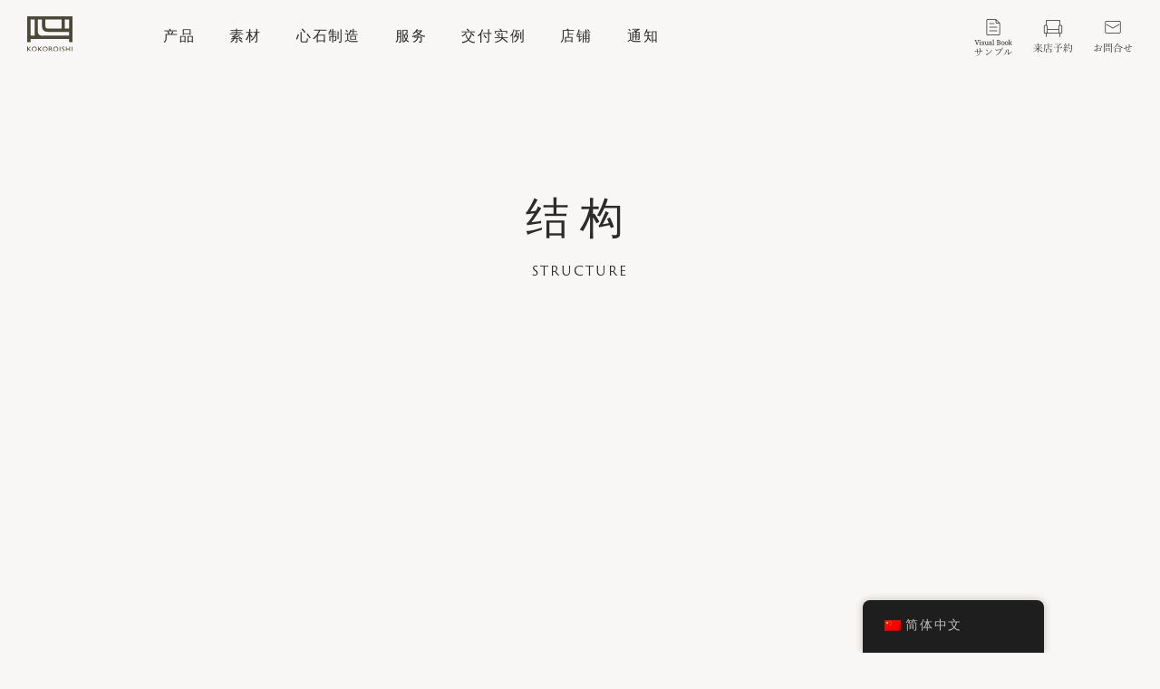

--- FILE ---
content_type: text/html; charset=UTF-8
request_url: https://www.sofa-kokoroishi.jp/zh/material_structure
body_size: 10146
content:
<!doctype html>
<html lang="ja"><head>
    <!-- Google tag (gtag.js) -->
    <script async src="https://www.googletagmanager.com/gtag/js?id=G-YWV0Q1KQ8L"></script>
    <script>
        window.dataLayer = window.dataLayer || [];
        function gtag(){dataLayer.push(arguments);}
        gtag('js', new Date());
        gtag('config', 'G-YWV0Q1KQ8L');
        gtag('config', 'AW-869991170');
    </script>
        	<meta charset="utf-8">
	<meta http-equiv="X-UA-Compatible" content="IE=edge">
	<meta name="description" content="">
	<meta name="viewport" content="width=device-width, initial-scale=1, shrink-to-fit=no">
    <meta name="facebook-domain-verification" content="nxrmwl5izxpl5vxvib852e184p5vhh" />

    <link rel="shortcut icon" href="https://www.sofa-kokoroishi.jp/wp-content/themes/welcart_default-child/_assets/images/favicon.ico">
	<link rel="stylesheet" href="https://www.sofa-kokoroishi.jp/wp-content/themes/welcart_default-child/_assets/css/base.css?ver=202601161218">
	<link rel="stylesheet" href="https://use.typekit.net/epw1pxa.css?ver=202601161218">
	<link rel="stylesheet" type="text/css" href="https://cdn.jsdelivr.net/npm/slick-carousel@1.8.1/slick/slick.css">
	<link rel="stylesheet" type="text/css" href="https://cdnjs.cloudflare.com/ajax/libs/slick-carousel/1.9.0/slick-theme.css">
	<link rel="stylesheet" type="text/css" href="https://www.sofa-kokoroishi.jp/wp-content/themes/welcart_default-child/_assets/css/style.css??ver=202601161218">
       <link rel="stylesheet" href="//code.jquery.com/ui/1.12.1/themes/smoothness/jquery-ui.css">
      <title>構造 | KOKOROISHI(心石工芸)｜革ソファ・国産オーダーソファ</title>

		<!-- All in One SEO 4.7.0 - aioseo.com -->
		<meta name="robots" content="max-image-preview:large" />
		<meta name="google-site-verification" content="s_LB75eQb2cmrkxAcfk79bHBEy1DyKllhLv7m1T9r7o" />
		<link rel="canonical" href="https://www.sofa-kokoroishi.jp/zh/material_structure" />
		<meta name="generator" content="All in One SEO (AIOSEO) 4.7.0" />
		<meta property="og:locale" content="zh_CN" />
		<meta property="og:site_name" content="KOKOROISHI(心石工芸)｜革ソファ・国産オーダーソファ |" />
		<meta property="og:type" content="article" />
		<meta property="og:title" content="構造 | KOKOROISHI(心石工芸)｜革ソファ・国産オーダーソファ" />
		<meta property="og:url" content="https://www.sofa-kokoroishi.jp/zh/material_structure" />
		<meta property="article:published_time" content="2023-05-29T07:38:59+00:00" />
		<meta property="article:modified_time" content="2023-06-25T16:21:59+00:00" />
		<meta name="twitter:card" content="summary_large_image" />
		<meta name="twitter:title" content="構造 | KOKOROISHI(心石工芸)｜革ソファ・国産オーダーソファ" />
		<script type="application/ld+json" class="aioseo-schema">{
    "@context": "https:\/\/schema.org",
    "@graph": [
        {
            "@type": "BreadcrumbList",
            "@id": "https:\/\/www.sofa-kokoroishi.jp\/zh\/material_structure#breadcrumblist",
            "itemListElement": [
                {
                    "@type": "ListItem",
                    "@id": "https:\/\/www.sofa-kokoroishi.jp\/zh\/#listItem",
                    "position": 1,
                    "name": "\u5bb6",
                    "item": "https:\/\/www.sofa-kokoroishi.jp\/zh\/",
                    "nextItem": "https:\/\/www.sofa-kokoroishi.jp\/zh\/material_structure#listItem"
                },
                {
                    "@type": "ListItem",
                    "@id": "https:\/\/www.sofa-kokoroishi.jp\/zh\/material_structure#listItem",
                    "position": 2,
                    "name": "\u7ed3\u6784",
                    "previousItem": "https:\/\/www.sofa-kokoroishi.jp\/zh\/#listItem"
                }
            ]
        },
        {
            "@type": "Organization",
            "@id": "https:\/\/www.sofa-kokoroishi.jp\/zh\/#organization",
            "name": "\u9769\u5f35\u308a\u30bd\u30d5\u30a1\u5c02\u9580\u306eKOKOROISHI\uff08\u5fc3\u77f3\u5de5\u82b8\uff09",
            "url": "https:\/\/www.sofa-kokoroishi.jp\/zh\/"
        },
        {
            "@type": "WebPage",
            "@id": "https:\/\/www.sofa-kokoroishi.jp\/zh\/material_structure#webpage",
            "url": "https:\/\/www.sofa-kokoroishi.jp\/zh\/material_structure",
            "name": "\u69cb\u9020 | KOKOROISHI(\u5fc3\u77f3\u5de5\u82b8)\uff5c\u9769\u30bd\u30d5\u30a1\u30fb\u56fd\u7523\u30aa\u30fc\u30c0\u30fc\u30bd\u30d5\u30a1",
            "inLanguage": "zh-CN",
            "isPartOf": {
                "@id": "https:\/\/www.sofa-kokoroishi.jp\/zh\/#website"
            },
            "breadcrumb": {
                "@id": "https:\/\/www.sofa-kokoroishi.jp\/zh\/material_structure#breadcrumblist"
            },
            "datePublished": "2023-05-29T16:38:59+09:00",
            "dateModified": "2023-06-26T01:21:59+09:00"
        },
        {
            "@type": "WebSite",
            "@id": "https:\/\/www.sofa-kokoroishi.jp\/zh\/#website",
            "url": "https:\/\/www.sofa-kokoroishi.jp\/zh\/",
            "name": "\u9769\u5f35\u308a\u30bd\u30d5\u30a1\u5c02\u9580\u306eKOKOROISHI\uff08\u5fc3\u77f3\u5de5\u82b8\uff09",
            "inLanguage": "zh-CN",
            "publisher": {
                "@id": "https:\/\/www.sofa-kokoroishi.jp\/zh\/#organization"
            }
        }
    ]
}</script>
		<!-- All in One SEO -->

		<!-- This site uses the Google Analytics by MonsterInsights plugin v8.20.1 - Using Analytics tracking - https://www.monsterinsights.com/ -->
		<!-- Note: MonsterInsights is not currently configured on this site. The site owner needs to authenticate with Google Analytics in the MonsterInsights settings panel. -->
					<!-- No tracking code set -->
				<!-- / Google Analytics by MonsterInsights -->
		<link rel='stylesheet' id='wp-block-library-css'  href='https://www.sofa-kokoroishi.jp/wp-includes/css/dist/block-library/style.min.css?ver=4c0a9c00ac34c384adc643385540c6da' type='text/css' media='all' />
<link rel='stylesheet' id='trp-floater-language-switcher-style-css'  href='https://www.sofa-kokoroishi.jp/wp-content/plugins/translatepress-multilingual/assets/css/trp-floater-language-switcher.css?ver=2.6.9' type='text/css' media='all' />
<link rel='stylesheet' id='trp-language-switcher-style-css'  href='https://www.sofa-kokoroishi.jp/wp-content/plugins/translatepress-multilingual/assets/css/trp-language-switcher.css?ver=2.6.9' type='text/css' media='all' />
<link rel='stylesheet' id='usces_default_css-css'  href='https://www.sofa-kokoroishi.jp/wp-content/plugins/usc-e-shop/css/usces_default.css?ver=2.2.4.2105311' type='text/css' media='all' />
<link rel='stylesheet' id='dashicons-css'  href='https://www.sofa-kokoroishi.jp/wp-includes/css/dashicons.min.css?ver=4c0a9c00ac34c384adc643385540c6da' type='text/css' media='all' />
<link rel='stylesheet' id='usces_cart_css-css'  href='https://www.sofa-kokoroishi.jp/wp-content/plugins/usc-e-shop/css/usces_cart.css?ver=2.2.4.2105311' type='text/css' media='all' />
<link rel='stylesheet' id='theme_cart_css-css'  href='https://www.sofa-kokoroishi.jp/wp-content/themes/welcart_default-child/usces_cart.css?ver=2.2.4.2105311' type='text/css' media='all' />
<script type='text/javascript' src='https://www.sofa-kokoroishi.jp/wp-includes/js/jquery/jquery.min.js?ver=3.5.1' id='jquery-core-js'></script>
<script type='text/javascript' src='https://www.sofa-kokoroishi.jp/wp-includes/js/jquery/jquery-migrate.min.js?ver=3.3.2' id='jquery-migrate-js'></script>
                <script>
                    var ajaxUrl = 'https://www.sofa-kokoroishi.jp/wp-admin/admin-ajax.php';
                </script>
        <link rel="alternate" hreflang="ja" href="https://www.sofa-kokoroishi.jp/material_structure/"/>
<link rel="alternate" hreflang="en-US" href="https://www.sofa-kokoroishi.jp/en/material_structure/"/>
<link rel="alternate" hreflang="zh-CN" href="https://www.sofa-kokoroishi.jp/zh/material_structure"/>
<link rel="alternate" hreflang="en" href="https://www.sofa-kokoroishi.jp/en/material_structure/"/>
<link rel="alternate" hreflang="zh" href="https://www.sofa-kokoroishi.jp/zh/material_structure"/>

<!-- Meta Pixel Code -->
<script type='text/javascript'>
!function(f,b,e,v,n,t,s){if(f.fbq)return;n=f.fbq=function(){n.callMethod?
n.callMethod.apply(n,arguments):n.queue.push(arguments)};if(!f._fbq)f._fbq=n;
n.push=n;n.loaded=!0;n.version='2.0';n.queue=[];t=b.createElement(e);t.async=!0;
t.src=v;s=b.getElementsByTagName(e)[0];s.parentNode.insertBefore(t,s)}(window,
document,'script','https://connect.facebook.net/en_US/fbevents.js?v=next');
</script>
<!-- End Meta Pixel Code -->

      <script type='text/javascript'>
        var url = window.location.origin + '?ob=open-bridge';
        fbq('set', 'openbridge', '1546302766323370', url);
      </script>
    <script type='text/javascript'>fbq('init', '1546302766323370', {}, {
    "agent": "wordpress-5.7.14-3.0.16"
})</script><script type='text/javascript'>
    fbq('track', 'PageView', []);
  </script>
<!-- Meta Pixel Code -->
<noscript>
<img height="1" width="1" style="display:none" alt="fbpx"
src="https://www.facebook.com/tr?id=1546302766323370&ev=PageView&noscript=1" />
</noscript>
<!-- End Meta Pixel Code -->
		<style type="text/css" id="wp-custom-css">
			body:has(#trp-floater-ls-current-language img[title="English"]) {
	 letter-spacing: 1px;
}
 body:has(#trp-floater-ls-current-language img[title="English"]) h2 {
	 letter-spacing: 2px;
}

 body:has(#trp-floater-ls-current-language img[title="English"]) h3 {
	 letter-spacing: 1.5px;
}

 body:has(#trp-floater-ls-current-language img[title="English"]) .footer_link h3 {
	 font-weight: 700;
}
 body:has(#trp-floater-ls-current-language img[title="English"]) .drawer_nav a, body:has(#trp-floater-ls-current-language img[title="English"]) .dropdown_nav a, body:has(#trp-floater-ls-current-language img[title="English"]) .link_sub a, body:has(#trp-floater-ls-current-language img[title="English"]) .footer_link a {
	 text-transform: uppercase;
}
 
body:has(#trp-floater-ls-current-language img[title="English"])  main.material_leather_archive .sec_type .description {
	font-family: "游明朝体", "Yu Mincho", YuMincho, "ヒラギノ明朝 Pro", "Hiragino Mincho Pro", "MS P明朝", "MS PMincho", serif;
}		</style>
		    </head>

<body>
	<header>
		<div class="container-fluid px-4 px-md-5">
			<h1 class="logo"><a href="https://www.sofa-kokoroishi.jp/zh/"><img src="https://www.sofa-kokoroishi.jp/wp-content/themes/welcart_default-child/_assets/images/logo.svg" alt=""></a></h1>
			<div class="d-none d-xl-block">
				<ul class="gnav">
					<li><a data-target="product">产品</a></li>
					<li><a data-target="material">素材</a></li>
					<li><a data-target="about">心石制造</a></li>
					<li><a data-target="support">服务</a></li>
					<li><a data-target="review">交付实例</a></li>
					<li><a data-target="shop">店铺</a></li>
					<li><a data-target="information">通知</a></li>
				</ul>
				<ul class="gnav sub">
					<li><a href="https://www.sofa-kokoroishi.jp/zh/documentrequest/"><img src="https://www.sofa-kokoroishi.jp/wp-content/themes/welcart_default-child/_assets/images/menu-visualbook.png" alt=""></a></li>
					<li><a href="https://www.sofa-kokoroishi.jp/zh/in-store/reserve/"><img src="https://www.sofa-kokoroishi.jp/wp-content/themes/welcart_default-child/_assets/images/menu-reserve.png" alt=""></a></li>
					<li><a href="https://www.sofa-kokoroishi.jp/zh/contact/"><img src="https://www.sofa-kokoroishi.jp/wp-content/themes/welcart_default-child/_assets/images/menu-contact.png" alt=""></a></li>
				</ul>
			</div>
			<div class="d-block d-xl-none">
				<div class="hamburger">
	<svg>
		<!-- <rect x="2%" y="2%" width="96%" height="96%"/> -->
		<line x1="5%" y1="10%" x2="95%" y2="10%" />
		<line x1="5%" y1="50%" x2="95%" y2="50%" />
		<line x1="5%" y1="90%" x2="95%" y2="90%" />
	</svg>
</div>			</div>
		</div>
		<div class="dropdown">
								<div class="dropdown_content dropdown_content_top">
									</div>
								<div class="dropdown_content dropdown_content_product">
										<p class="dropdown_nav_title">产品</p>
					<ul class="dropdown_nav">
												<li>
							<a class="a_underline" href="https://www.sofa-kokoroishi.jp/zh/product_sofa/">沙发</a>
															<ul class="link_sub">
																			<li><a class="a_underline" href="https://www.sofa-kokoroishi.jp/zh/product_sofa_prize">PRIZE LINE</a></li>
																			<li><a class="a_underline" href="https://www.sofa-kokoroishi.jp/zh/product_sofa_standard">STANDARD LINE</a></li>
																			<li><a class="a_underline" href="https://www.sofa-kokoroishi.jp/zh/custom-made-sofa">造作ソファ</a></li>
																			<li><a class="a_underline" href="https://www.sofa-kokoroishi.jp/zh/product_sofa/howtochoose">沙发的选择</a></li>
																			<li><a class="a_underline" href="https://www.sofa-kokoroishi.jp/zh/product_sofa/howtoorder">订购方法</a></li>
																	</ul>
													</li>
												<li>
							<a class="a_underline" href="https://www.sofa-kokoroishi.jp/zh/product_items/">周边·保养用品</a>
													</li>
											</ul>
									</div>
								<div class="dropdown_content dropdown_content_material">
										<p class="dropdown_nav_title">素材</p>
					<ul class="dropdown_nav">
												<li>
							<a class="a_underline" href="https://www.sofa-kokoroishi.jp/zh/material_leather/">皮革</a>
													</li>
												<li>
							<a class="a_underline" href="https://www.sofa-kokoroishi.jp/zh/material_fabric/">布艺</a>
													</li>
												<li>
							<a class="a_underline" href="https://www.sofa-kokoroishi.jp/zh/material_structure/">结构</a>
													</li>
											</ul>
									</div>
								<div class="dropdown_content dropdown_content_about">
										<p class="dropdown_nav_title">心石制造</p>
					<ul class="dropdown_nav">
												<li>
							<a class="a_underline" href="https://www.sofa-kokoroishi.jp/zh/about/">心石制造</a>
													</li>
												<li>
							<a class="a_underline" href="https://www.sofa-kokoroishi.jp/zh/about/company/">关于心石</a>
													</li>
												<li>
							<a class="a_underline" href="https://www.sofa-kokoroishi.jp/zh/about/overview/">业务内容</a>
													</li>
												<li>
							<a class="a_underline" href="https://www.sofa-kokoroishi.jp/zh/about/partners/">合作企业</a>
													</li>
											</ul>
									</div>
								<div class="dropdown_content dropdown_content_support">
										<p class="dropdown_nav_title">服务</p>
					<ul class="dropdown_nav">
												<li>
							<a class="a_underline" href="https://www.sofa-kokoroishi.jp/zh/category/harikae/">翻新・修理</a>
													</li>
												<li>
							<a class="a_underline" href="https://www.sofa-kokoroishi.jp/zh/support/maintenance/">保养方法</a>
													</li>
												<li>
							<a class="a_underline" href="https://www.sofa-kokoroishi.jp/zh/pro-service/">プロ向けサービス</a>
													</li>
											</ul>
									</div>
								<div class="dropdown_content dropdown_content_review">
										<p class="dropdown_nav_title">交付实例</p>
					<ul class="dropdown_nav">
												<li>
							<a class="a_underline" href="https://www.sofa-kokoroishi.jp/zh/reviews/">客户反馈</a>
													</li>
												<li>
							<a class="a_underline" href="https://www.sofa-kokoroishi.jp/zh/reviews/maintenace/">上门维护</a>
													</li>
												<li>
							<a class="a_underline" href="https://www.sofa-kokoroishi.jp/zh/category/custom-sofa/">特制品沙发</a>
													</li>
											</ul>
									</div>
								<div class="dropdown_content dropdown_content_shop">
										<p class="dropdown_nav_title">店铺</p>
					<ul class="dropdown_nav">
												<li>
							<a class="a_underline" href="https://www.sofa-kokoroishi.jp/zh/in-store/">直营店</a>
													</li>
												<li>
							<a class="a_underline" href="https://www.sofa-kokoroishi.jp/zh/in-store/locations/">销售店</a>
													</li>
												<li>
							<a class="a_underline" href="https://www.sofa-kokoroishi.jp/zh/in-store/reserve/">来店预约</a>
													</li>
											</ul>
									</div>
								<div class="dropdown_content dropdown_content_catalog">
										<p class="dropdown_nav_title">产品目录·样本</p>
					<ul class="dropdown_nav">
												<li>
							<a class="a_underline" href="https://www.sofa-kokoroishi.jp/zh/documentrequest/">产品目录·样本</a>
													</li>
												<li>
							<a class="a_underline" href="https://www.sofa-kokoroishi.jp/zh/documentrequest/sample_free/">申请免费样品</a>
													</li>
												<li>
							<a class="a_underline" href="https://www.sofa-kokoroishi.jp/zh/documentrequest/sample_paid/">申请租赁</a>
													</li>
											</ul>
									</div>
								<div class="dropdown_content dropdown_content_information">
										<p class="dropdown_nav_title">通知</p>
					<ul class="dropdown_nav">
												<li>
							<a class="a_underline" href="https://www.sofa-kokoroishi.jp/zh/category/news/">通知</a>
													</li>
												<li>
							<a class="a_underline" href="https://www.sofa-kokoroishi.jp/zh/recruit/">招聘信息</a>
													</li>
											</ul>
									</div>
								<div class="dropdown_content dropdown_content_contact">
									</div>
							</div>
	</header>
	
	<div class="drawer">
		<div class="container px-5">
			<ul class="drawer_contents">
								<li class="drawer_content drawer_content_top">
											<p class="drawer_nav_title"><a href="https://www.sofa-kokoroishi.jp/zh/">トップ</a></p>
									</li>
								<li class="drawer_content drawer_content_product">
										<p class="drawer_nav_title plus">产品</p>
					<ul class="drawer_nav">
												<li>
							<a href="https://www.sofa-kokoroishi.jp/zh/product_sofa/">沙发</a>
															<ul class="link_sub">
																			<li><a href="https://www.sofa-kokoroishi.jp/zh/product_sofa_prize">PRIZE LINE</a></li>
																			<li><a href="https://www.sofa-kokoroishi.jp/zh/product_sofa_standard">STANDARD LINE</a></li>
																			<li><a href="https://www.sofa-kokoroishi.jp/zh/custom-made-sofa">造作ソファ</a></li>
																			<li><a href="https://www.sofa-kokoroishi.jp/zh/product_sofa/howtochoose">沙发的选择</a></li>
																			<li><a href="https://www.sofa-kokoroishi.jp/zh/product_sofa/howtoorder">订购方法</a></li>
																	</ul>
													</li>
												<li>
							<a href="https://www.sofa-kokoroishi.jp/zh/product_items/">周边·保养用品</a>
													</li>
											</ul>
									</li>
								<li class="drawer_content drawer_content_material">
										<p class="drawer_nav_title plus">素材</p>
					<ul class="drawer_nav">
												<li>
							<a href="https://www.sofa-kokoroishi.jp/zh/material_leather/">皮革</a>
													</li>
												<li>
							<a href="https://www.sofa-kokoroishi.jp/zh/material_fabric/">布艺</a>
													</li>
												<li>
							<a href="https://www.sofa-kokoroishi.jp/zh/material_structure/">结构</a>
													</li>
											</ul>
									</li>
								<li class="drawer_content drawer_content_about">
										<p class="drawer_nav_title plus">心石制造</p>
					<ul class="drawer_nav">
												<li>
							<a href="https://www.sofa-kokoroishi.jp/zh/about/">心石制造</a>
													</li>
												<li>
							<a href="https://www.sofa-kokoroishi.jp/zh/about/company/">关于心石</a>
													</li>
												<li>
							<a href="https://www.sofa-kokoroishi.jp/zh/about/overview/">业务内容</a>
													</li>
												<li>
							<a href="https://www.sofa-kokoroishi.jp/zh/about/partners/">合作企业</a>
													</li>
											</ul>
									</li>
								<li class="drawer_content drawer_content_support">
										<p class="drawer_nav_title plus">服务</p>
					<ul class="drawer_nav">
												<li>
							<a href="https://www.sofa-kokoroishi.jp/zh/category/harikae/">翻新・修理</a>
													</li>
												<li>
							<a href="https://www.sofa-kokoroishi.jp/zh/support/maintenance/">保养方法</a>
													</li>
												<li>
							<a href="https://www.sofa-kokoroishi.jp/zh/pro-service/">プロ向けサービス</a>
													</li>
											</ul>
									</li>
								<li class="drawer_content drawer_content_review">
										<p class="drawer_nav_title plus">交付实例</p>
					<ul class="drawer_nav">
												<li>
							<a href="https://www.sofa-kokoroishi.jp/zh/reviews/">客户反馈</a>
													</li>
												<li>
							<a href="https://www.sofa-kokoroishi.jp/zh/reviews/maintenace/">上门维护</a>
													</li>
												<li>
							<a href="https://www.sofa-kokoroishi.jp/zh/category/custom-sofa/">特制品沙发</a>
													</li>
											</ul>
									</li>
								<li class="drawer_content drawer_content_shop">
										<p class="drawer_nav_title plus">店铺</p>
					<ul class="drawer_nav">
												<li>
							<a href="https://www.sofa-kokoroishi.jp/zh/in-store/">直营店</a>
													</li>
												<li>
							<a href="https://www.sofa-kokoroishi.jp/zh/in-store/locations/">销售店</a>
													</li>
												<li>
							<a href="https://www.sofa-kokoroishi.jp/zh/in-store/reserve/">来店预约</a>
													</li>
											</ul>
									</li>
								<li class="drawer_content drawer_content_catalog">
										<p class="drawer_nav_title plus">产品目录·样本</p>
					<ul class="drawer_nav">
												<li>
							<a href="https://www.sofa-kokoroishi.jp/zh/documentrequest/">产品目录·样本</a>
													</li>
												<li>
							<a href="https://www.sofa-kokoroishi.jp/zh/documentrequest/sample_free/">申请免费样品</a>
													</li>
												<li>
							<a href="https://www.sofa-kokoroishi.jp/zh/documentrequest/sample_paid/">申请租赁</a>
													</li>
											</ul>
									</li>
								<li class="drawer_content drawer_content_information">
										<p class="drawer_nav_title plus">通知</p>
					<ul class="drawer_nav">
												<li>
							<a href="https://www.sofa-kokoroishi.jp/zh/category/news/">通知</a>
													</li>
												<li>
							<a href="https://www.sofa-kokoroishi.jp/zh/recruit/">招聘信息</a>
													</li>
											</ul>
									</li>
								<li class="drawer_content drawer_content_contact">
											<p class="drawer_nav_title"><a href="https://www.sofa-kokoroishi.jp/zh/contact/">お問い合せ</a></p>
									</li>
							</ul>
			<p class="drawer_login">
				<a href="https://www.sofa-kokoroishi.jp/zh/usces-member/" class="a_btn">登录</a>
			</p>
			<div class="drawer_footer">
				<ul class="sns">
					<li><a style="background-image: url(https://www.sofa-kokoroishi.jp/wp-content/themes/welcart_default-child/_assets/images/icon_instagram.png)" href="https://www.instagram.com/kokoroishi_sofa/" target="_blank">INSTAGRAM</a></li>
					<li><a style="background-image: url(https://www.sofa-kokoroishi.jp/wp-content/themes/welcart_default-child/_assets/images/icon_facebook.png)" href="https://www.facebook.com/KOKOROISHI" target="_blank">FACEBOOK</a></li>
					
				</ul>
				<ul>
					<li><a href="https://www.sofa-kokoroishi.jp/zh/privacypolicy/">隐私条款</a></li>
					<li><a href="https://www.sofa-kokoroishi.jp/zh/commercial-law/">特定商取引に基づく表示</a></li>
				</ul>
			</div>
		</div>
	</div>
	<div class="modal"></div>
	<!-- <div class="consolebox"><p class="breakpoint"></p></div> --><main id="main" class="second material material_structure">

	<!-- second header 移植 ここから -->
	<section class="second_header half">
		<div class="second_header_title kana">
			<div class="container px-4">
				<h2 class="title">结构</h2>
				<h4>STRUCTURE</h4>
			</div>
		</div>
		<ul class="second_header_bg fadein">
			<!-- スライドショー分li用意-->
			<li style="background-image:url(https://www.sofa-kokoroishi.jp/wp-content/themes/welcart_default-child/_assets/images/material_structure_mv_0.jpg)"></li>
		</ul>
		<div class="second_header_copy fadein">
			<div class="container px-4">
				<h2>考究的结构</h2>
				<p>沙发由 30 多种不同材料制成，制作复杂。
通过使用高度耐用的材料找到最合适的方式组合在一起，才能创造出可以长时间使用的沙发。</p>
			</div>
		</div>
	</section>
	<!-- second header 移植 ここまで -->
	<section class="second_content structure_content w1020">	
		<div class="container px-4">
			<div class="structure_one">
				<div class="second_title structure_head fadein">
					<div class="row justify-content-between align-items-center">
						<div class="col-lg-4">
							<h3>木框</h3>
						</div>
						<div class="col-lg-8">
							<p>坚固的欧洲山毛榉木</p>
						</div>
					</div>
				</div>
				<div class="second_body fadein">
					<div class="row justify-content-lg-end">
						<div class="col-lg-10">
							<div class="row g-5">
								<div class="col-md-6">
									<img src="https://www.sofa-kokoroishi.jp/wp-content/themes/welcart_default-child/_assets/images/material_structure_img1.jpg" alt="">
								</div>
								<div class="col-md-6">
									<p>沙发的木框架采用欧洲山毛榉木制成。
选用的是靠近芯部的坚硬的部分，钉子一旦打进去，就很难拔除，柔韧抗冲击。
我们还在不适合实木的地方使用胶合板。尽管胶合板表面有一定的强度，但握钉性较弱，因此通过在正确的位置组合适当的胶合板与实木，才能制作出使用数十年的木框架。</p>
								</div>
							</div>
						</div>
					</div>
				</div>
			</div>
			<div class="structure_one">
				<div class="second_title structure_head fadein">
					<div class="row justify-content-between align-items-center">
						<div class="col-lg-4">
							<h3>S弹簧</h3>
						</div>
						<div class="col-lg-8">
							<p>耐用，无需更换</p>
						</div>
					</div>
				</div>
				<div class="second_body fadein">
					<div class="row justify-content-lg-end">
						<div class="col-lg-10">
							<div class="row g-5">
								<div class="col-md-6">
									<img src="https://www.sofa-kokoroishi.jp/wp-content/themes/welcart_default-child/_assets/images/material_structure_img2.jpg" alt="">
								</div>
								<div class="col-md-6">
									<p>使用日本制造的硬钢弹簧，它非常耐用。
在翻新使用了30年的沙发时，也无需更换的耐久性。
使用成熟制造商的值得信赖的弹簧。</p>
								</div>
							</div>
						</div>
					</div>
				</div>
			</div>
			<div class="structure_one">
				<div class="second_title structure_head fadein">
					<div class="row justify-content-between align-items-center">
						<div class="col-lg-4">
							<h3>独立袋装弹簧</h3>
						</div>
						<div class="col-lg-8">
							<p>弹簧缓冲性强，耐用性好</p>
						</div>
					</div>
				</div>
				<div class="second_body fadein">
					<div class="row justify-content-lg-end">
						<div class="col-lg-10">
							<div class="row g-5">
								<div class="col-md-6">
									<img src="https://www.sofa-kokoroishi.jp/wp-content/themes/welcart_default-child/_assets/images/material_structure_img3.jpg" alt="">
								</div>
								<div class="col-md-6">
									<p>将每个国产弹簧用无纺布包裹并连接在一起，更好的实现了弹簧的缓冲性能和耐用性。
虽然它很软，但坐起来非常舒服，而且很容易站立。</p>
								</div>
							</div>
						</div>
					</div>
				</div>
			</div>
			<div class="structure_one">
				<div class="second_title structure_head fadein">
					<div class="row justify-content-between align-items-center">
						<div class="col-lg-4">
							<h3>海绵</h3>
						</div>
						<div class="col-lg-8">
							<p>高密度，可长期使用</p>
						</div>
					</div>
				</div>
				<div class="second_body fadein">
					<div class="row justify-content-lg-end">
						<div class="col-lg-10">
							<div class="row g-5">
								<div class="col-md-6">
									<img src="https://www.sofa-kokoroishi.jp/wp-content/themes/welcart_default-child/_assets/images/material_structure_img4.jpg" alt="">
								</div>
								<div class="col-md-6">
									<p>耐久性由海绵的密度决定。
高密度的海绵即便使用多年也几乎不会塌陷。当您拿起座垫感觉很重，则说明它是由高密度海绵制成的。</p>
								</div>
							</div>
						</div>
					</div>
				</div>
			</div>
			<div class="structure_one">
				<div class="second_title structure_head fadein">
					<div class="row justify-content-between align-items-center">
						<div class="col-lg-4">
							<h3>AIR SCREENS</h3>
						</div>
						<div class="col-lg-8">
							<p>均匀分散身体压力的AIR SCREENS</p>
						</div>
					</div>
				</div>
				<div class="second_body fadein">
					<div class="row justify-content-lg-end">
						<div class="col-lg-10">
							<div class="row g-5">
								<div class="col-md-6">
									<img src="https://www.sofa-kokoroishi.jp/wp-content/themes/welcart_default-child/_assets/images/material_structure_img5.jpg" alt="">
								</div>
								<div class="col-md-6">
									<p>AIR SCREENS的特点是采用聚乙烯树脂材料交织成三维形状。
它从各个方向支撑您的身体并均匀分散身体压力
因此，可以减轻身体的压力并实现舒适的坐感。
这是一种被作为床上用品的新型材料，耐用性没有问题，可以放心使用。</p>
								</div>
							</div>
						</div>
					</div>
				</div>
			</div>
			<div class="structure_one">
				<div class="second_title structure_head fadein">
					<div class="row justify-content-between align-items-center">
						<div class="col-lg-4">
							<h3>羽毛</h3>
						</div>
						<div class="col-lg-8">
							<p>仿佛被包裹住似的，柔软的小羽毛</p>
						</div>
					</div>
				</div>
				<div class="second_body fadein">
					<div class="row justify-content-lg-end">
						<div class="col-lg-10">
							<div class="row g-5">
								<div class="col-md-6">
									<img src="https://www.sofa-kokoroishi.jp/wp-content/themes/welcart_default-child/_assets/images/material_structure_img6.jpg" alt="">
								</div>
								<div class="col-md-6">
									<p>使用水禽羽毛（小羽毛）。羽毛柔软，可以迎合落座的人的形状而改变。
柔软舒适，感觉自己被拥抱一样。
经过多次清洗并通过高温干燥杀菌，以减少羽毛特有的气味。</p>
								</div>
							</div>
						</div>
					</div>
				</div>
			</div>
		</div>
	</section>
	<section class="shop sec_content bglightbeige w1020">
		<div class="container px-4">
			<div class="content_body">
				<div class="row g-4">
					<div class="link_box col-md-6 fadein">
						<a href="https://www.sofa-kokoroishi.jp/zh/material_leather/"><img src="https://www.sofa-kokoroishi.jp/wp-content/themes/welcart_default-child/_assets/images/material-banner_leather.jpg" alt=""></a>
						<h4>LEATHER</h4>
					</div>
					<div class="link_box col-md-6 fadein">
						<a href="https://www.sofa-kokoroishi.jp/zh/material_fabric/"><img src="https://www.sofa-kokoroishi.jp/wp-content/themes/welcart_default-child/_assets/images/material-banner_fabric.jpg" alt=""></a>
						<h4>FABRIC</h4>
					</div>
				</div>
			</div>
		</div>
	</section>
    <section class="index_product sec_content bgbeige w1020 fadein">
	<div class="container px-4">
		<div class="content_title">
			<h2>沙发</h2>
			<h4>SOFAS</h4>
		</div>
		<div class="content_body">
			<div class="row g-4">
				<div class="link_box col-md-6">
					<a href="https://www.sofa-kokoroishi.jp/zh/product_sofa_prize/"><img src="https://www.sofa-kokoroishi.jp/wp-content/themes/welcart_default-child/_assets/images/sofa_prize.jpg" alt=""></a>
					<h4>PRIZE LINE</h4>
				</div>
				<div class="link_box col-md-6">
					<a href="https://www.sofa-kokoroishi.jp/zh/product_sofa_standard/"><img src="https://www.sofa-kokoroishi.jp/wp-content/themes/welcart_default-child/_assets/images/sofa_standard.jpg" alt=""></a>
					<h4>STANDARD LINE</h4>
				</div>
			</div>
		</div>
	</div>
</section>
<section class="index_shop sec_content bgbeige w1020 fadein">
	<div class="container px-4">
		<div class="content_title">
			<h2>店铺</h2>
			<h4>IN-STORE</h4>
		</div>
		<div class="content_body">
			<div class="row g-4">
				<div class="link_box col-md-12">
                    <div class="d-none d-md-block">
					    <a href="https://www.sofa-kokoroishi.jp/zh/in-store/#tokyo"><img src="https://www.sofa-kokoroishi.jp/wp-content/themes/welcart_default-child/_assets/images/shop_tokyo_pc.jpg" alt=""></a>
                    </div>
                    <div class="d-block d-md-none">
					    <a href="https://www.sofa-kokoroishi.jp/zh/in-store/#tokyo"><img src="https://www.sofa-kokoroishi.jp/wp-content/themes/welcart_default-child/_assets/images/shop_tokyo.jpg" alt=""></a>
                    </div>
					<h4>TOKYO</h4>
				</div>
			<!--<div class="link_box col-md-6">
					<a href="https://www.sofa-kokoroishi.jp/zh/in-store/#hiroshima"><img src="https://www.sofa-kokoroishi.jp/wp-content/themes/welcart_default-child/_assets/images/shop_hiroshima.jpg" alt=""></a>
					<h4>HIROSHIMA</h4>
				</div>-->
			</div>
		</div>
	</div>
</section>
 </main>
<div class="footer_nav d-none d-lg-block">
	<div class="container px-4">
		<div class="footer_link">
			<div class="row row-60">
				<div class="col-md-3">
					<div class="flink_one">
						<h3>产品</h3>
						<ul>
							<li>
								<a href="https://www.sofa-kokoroishi.jp/zh/product_sofa/">沙发</a>
								<ul class="link_sub">
									<li><a href="https://www.sofa-kokoroishi.jp/zh/product_sofa_prize">-PRIZE LINE</a></li>
									<li><a href="https://www.sofa-kokoroishi.jp/zh/product_sofa_standard">-STANDARD LINE</a></li>
									<li><a href="https://www.sofa-kokoroishi.jp/zh/custom-made-sofa">-造作ソファ</a></li>
									<li><a href="https://www.sofa-kokoroishi.jp/zh/product_sofa/howtochoose">沙发的选择</a></li>
									<li><a href="https://www.sofa-kokoroishi.jp/zh/product_sofa/howtoorder">订购·保养用品</a></li>
								</ul>
							</li>
							<li><a href="https://www.sofa-kokoroishi.jp/zh/product_items/">周边·保养用品</a></li>
						</ul>
					</div>
					<div class="flink_one">
						<h3>素材</h3>
						<ul>
							<li><a href="https://www.sofa-kokoroishi.jp/zh/material_leather/">皮革</a></li>
							<li><a href="https://www.sofa-kokoroishi.jp/zh/material_fabric/">布艺</a></li>
							<li><a href="https://www.sofa-kokoroishi.jp/zh/material_structure/">结构</a></li>
						</ul>
					</div>
				</div>
				<div class="col-md-3">
					<div class="flink_one">
						<h3>心石制造</h3>
						<ul>
							<li><a href="https://www.sofa-kokoroishi.jp/zh/about/">心石制造</a></li>
							<li><a href="https://www.sofa-kokoroishi.jp/zh/about/company/">关于心石</a></li>
							<li><a href="https://www.sofa-kokoroishi.jp/zh/about/overview/">业务内容</a></li>
							<li><a href="https://www.sofa-kokoroishi.jp/zh/about/craftmans/">工匠介绍</a></li>
							<li><a href="https://www.sofa-kokoroishi.jp/zh/about/partners/">合作企业</a></li>
						</ul>
					</div>
					<div class="flink_one">
						<h3>交付实例</h3>
						<ul>
							<li><a href="https://www.sofa-kokoroishi.jp/zh/reviews/">客户反馈</a></li>
							<li><a href="https://www.sofa-kokoroishi.jp/zh/reviews/maintenace/">上门维护</a></li>
							<li><a href="https://www.sofa-kokoroishi.jp/zh/category/custom-sofa/">特制品沙发</a></li>
						</ul>
					</div>
				</div>
				<div class="col-md-3">
					<div class="flink_one">
						<h3>服务</h3>
						<ul>
							<li><a href="https://www.sofa-kokoroishi.jp/zh/category/harikae/">翻新・修理</a></li>
							<li><a href="https://www.sofa-kokoroishi.jp/zh/support/maintenance/">保养方法</a></li>
                            <li><a href="https://www.sofa-kokoroishi.jp/zh/pro-service/">プロ向けサービス</a></li>
						    <!-- <li><a href="https://www.sofa-kokoroishi.jp/zh/support/rental/">レンタルソファ</a></li> -->
						</ul>
					</div>
					<div class="flink_one">
						<h3>店铺</h3>
						<ul>
							<li><a href="https://www.sofa-kokoroishi.jp/zh/in-store/">直营店</a></li>
							<li><a href="https://www.sofa-kokoroishi.jp/zh/in-store/locations">销售店</a></li>
							<li><a href="https://www.sofa-kokoroishi.jp/zh/in-store/reserve/">来店预约</a></li>
						</ul>
					</div>
				</div>
				<div class="col-md-3">
					<div class="flink_one">
						<h3>Visual Book・サンプル</h3>
						<ul>
							<li><a href="https://www.sofa-kokoroishi.jp/zh/documentrequest/">Visual Book・サンプル</a></li>
							<!---<li><a href="https://www.sofa-kokoroishi.jp/zh/documentrequest/catalog/">カタログ請求</a></li>--->
							<li><a href="https://www.sofa-kokoroishi.jp/zh/documentrequest/sample_free/">申请免费样品</a></li>
							<li><a href="https://www.sofa-kokoroishi.jp/zh/documentrequest/sample_paid/">申请租赁</a></li>
						</ul>
					</div>
					<div class="flink_one">
						<h3>通知</h3>
						<ul>
							<li><a href="https://www.sofa-kokoroishi.jp/zh/category/news/">通知</a></li>
							<li><a href="https://www.sofa-kokoroishi.jp/zh/recruit/">招聘信息</a></li>
						</ul>
					</div>
					<div class="flink_one">
						<ul>
							<li><a href="https://www.sofa-kokoroishi.jp/zh/contact/">联系我们</a></li>
							<li class="login_btn"><a href="https://www.sofa-kokoroishi.jp/zh/usces-member/">登录</a></li>
						</ul>
					</div>
				</div>
			</div>
		</div>
	</div>
</div>
<footer>
	<div class="container px-4">
		<div class="footer">
			<h2 class="flogo">
				<a href="https://www.sofa-kokoroishi.jp/zh/"><img src="https://www.sofa-kokoroishi.jp/wp-content/themes/welcart_default-child/_assets/images/flogo.svg" alt=""></a>
			</h2>
			<div class="right_link">
				<ul class="sns_link">
					<li class="insta"><a href="https://www.instagram.com/kokoroishi_sofa/" target="_blank">instagram</a></li>
					<li class="fb"><a href="https://www.facebook.com/KOKOROISHI" target="_blank">facebook</a></li>
					
				
				</ul>
				<ul class="other_link">
					<li><a href="https://www.sofa-kokoroishi.jp/zh/privacypolicy/">隐私条款</a></li>
					<li><a href="https://www.sofa-kokoroishi.jp/zh/commercial-law/">特定商业交易法</a></li>
				</ul>
			</div>
		</div>
	</div>
	<div class="copyright">
		<div class="container px-4">
			<p><small>&copy; KOKOROISHI KOUGEI CO.,LTD. All Rights Reserved.</small></p>
		</div>
	</div>
</footer>
<template id="tp-language" data-tp-language="zh_CN"></template>	<script type='text/javascript'>
		uscesL10n = {
			
			'ajaxurl': "https://www.sofa-kokoroishi.jp/wp-admin/admin-ajax.php",
			'loaderurl': "https://www.sofa-kokoroishi.jp/wp-content/plugins/usc-e-shop/images/loading.gif",
			'post_id': "8054",
			'cart_number': "4",
			'is_cart_row': false,
			'opt_esse': new Array(  ),
			'opt_means': new Array(  ),
			'mes_opts': new Array(  ),
			'key_opts': new Array(  ),
			'previous_url': "https://www.sofa-kokoroishi.jp/zh",
			'itemRestriction': "",
			'itemOrderAcceptable': "0",
			'uscespage': "",
			'uscesid': "MDdkMzY4NmU1OTQwMmVjNWI3ODFhMWU0NDk5N2I0MDU4MzdjNjNkOTA2MmMzNWU1X2FjdGluZ18wX0E%3D",
			'wc_nonce': "5b1f80d8a0"
		}
	</script>
	<script type='text/javascript' src='https://www.sofa-kokoroishi.jp/wp-content/plugins/usc-e-shop/js/usces_cart.js'></script>
<!-- Welcart version : v2.2.4.2105311 -->
        <div id="trp-floater-ls" onclick="" data-no-translation class="trp-language-switcher-container trp-floater-ls-names trp-bottom-right trp-color-dark flags-full-names" >
            <div id="trp-floater-ls-current-language" class="trp-with-flags">

                <a href="#" class="trp-floater-ls-disabled-language trp-ls-disabled-language" onclick="event.preventDefault()">
					<img class="trp-flag-image" src="https://www.sofa-kokoroishi.jp/wp-content/plugins/translatepress-multilingual/assets/images/flags/zh_CN.png" width="18" height="12" alt="zh_CN" title="简体中文">简体中文				</a>

            </div>
            <div id="trp-floater-ls-language-list" class="trp-with-flags" >

                <div class="trp-language-wrap"  style="padding: 11px;">                    <a href="https://www.sofa-kokoroishi.jp/material_structure/"
                         title="日本語">
          						  <img class="trp-flag-image" src="https://www.sofa-kokoroishi.jp/wp-content/plugins/translatepress-multilingual/assets/images/flags/ja.png" width="18" height="12" alt="ja" title="日本語">日本語					          </a>
                                    <a href="https://www.sofa-kokoroishi.jp/en/material_structure/"
                         title="English">
          						  <img class="trp-flag-image" src="https://www.sofa-kokoroishi.jp/wp-content/plugins/translatepress-multilingual/assets/images/flags/en_US.png" width="18" height="12" alt="en_US" title="English">English					          </a>
                <a href="#" class="trp-floater-ls-disabled-language trp-ls-disabled-language" onclick="event.preventDefault()"><img class="trp-flag-image" src="https://www.sofa-kokoroishi.jp/wp-content/plugins/translatepress-multilingual/assets/images/flags/zh_CN.png" width="18" height="12" alt="zh_CN" title="简体中文">简体中文</a></div>            </div>
        </div>

        <!-- Meta Pixel Event Code -->
    <script type='text/javascript'>
        document.addEventListener( 'wpcf7mailsent', function( event ) {
        if( "fb_pxl_code" in event.detail.apiResponse){
          eval(event.detail.apiResponse.fb_pxl_code);
        }
      }, false );
    </script>
    <!-- End Meta Pixel Event Code -->
    <div id='fb-pxl-ajax-code'></div><script type='text/javascript' id='trp-dynamic-translator-js-extra'>
/* <![CDATA[ */
var trp_data = {"trp_custom_ajax_url":"https:\/\/www.sofa-kokoroishi.jp\/wp-content\/plugins\/translatepress-multilingual\/includes\/trp-ajax.php","trp_wp_ajax_url":"https:\/\/www.sofa-kokoroishi.jp\/wp-admin\/admin-ajax.php","trp_language_to_query":"zh_CN","trp_original_language":"ja","trp_current_language":"zh_CN","trp_skip_selectors":["[data-no-translation]","[data-no-dynamic-translation]","[data-trp-translate-id-innertext]","script","style","head","trp-span","translate-press","[data-trp-translate-id]","[data-trpgettextoriginal]","[data-trp-post-slug]"],"trp_base_selectors":["data-trp-translate-id","data-trpgettextoriginal","data-trp-post-slug"],"trp_attributes_selectors":{"text":{"accessor":"outertext","attribute":false},"block":{"accessor":"innertext","attribute":false},"image_src":{"selector":"img[src]","accessor":"src","attribute":true},"submit":{"selector":"input[type='submit'],input[type='button'], input[type='reset']","accessor":"value","attribute":true},"placeholder":{"selector":"input[placeholder],textarea[placeholder]","accessor":"placeholder","attribute":true},"title":{"selector":"[title]","accessor":"title","attribute":true},"a_href":{"selector":"a[href]","accessor":"href","attribute":true},"button":{"accessor":"outertext","attribute":false},"option":{"accessor":"innertext","attribute":false},"aria_label":{"selector":"[aria-label]","accessor":"aria-label","attribute":true},"image_alt":{"selector":"img[alt]","accessor":"alt","attribute":true},"meta_desc":{"selector":"meta[name=\"description\"],meta[property=\"og:title\"],meta[property=\"og:description\"],meta[property=\"og:site_name\"],meta[property=\"og:image:alt\"],meta[name=\"twitter:title\"],meta[name=\"twitter:description\"],meta[name=\"twitter:image:alt\"],meta[name=\"DC.Title\"],meta[name=\"DC.Description\"]","accessor":"content","attribute":true},"page_title":{"selector":"title","accessor":"innertext","attribute":false},"meta_desc_img":{"selector":"meta[property=\"og:image\"],meta[property=\"og:image:secure_url\"],meta[name=\"twitter:image\"]","accessor":"content","attribute":true}},"trp_attributes_accessors":["outertext","innertext","src","value","placeholder","title","href","aria-label","alt","content"],"gettranslationsnonceregular":"48cef67f98","showdynamiccontentbeforetranslation":"","skip_strings_from_dynamic_translation":[],"skip_strings_from_dynamic_translation_for_substrings":{"href":["amazon-adsystem","googleads","g.doubleclick"]},"duplicate_detections_allowed":"100","trp_translate_numerals_opt":"no","trp_no_auto_translation_selectors":["[data-no-auto-translation]"]};
/* ]]> */
</script>
<script type='text/javascript' src='https://www.sofa-kokoroishi.jp/wp-content/plugins/translatepress-multilingual/assets/js/trp-translate-dom-changes.js?ver=2.6.9' id='trp-dynamic-translator-js'></script>
<script type='text/javascript' src='https://www.sofa-kokoroishi.jp/wp-includes/js/wp-embed.min.js?ver=4c0a9c00ac34c384adc643385540c6da' id='wp-embed-js'></script>
    <script src="//code.jquery.com/jquery-3.6.1.min.js"></script>
<script src="//cdn.jsdelivr.net/npm/bootstrap@5.0.0-beta1/dist/js/bootstrap.bundle.min.js"></script>
<script src="//cdnjs.cloudflare.com/ajax/libs/jquery-easing/1.4.1/jquery.easing.min.js"></script>
<script src="//cdnjs.cloudflare.com/ajax/libs/ScrollTrigger/1.0.5/ScrollTrigger.min.js"></script>
<script type="text/javascript" src="https://cdn.jsdelivr.net/npm/slick-carousel@1.8.1/slick/slick.min.js"></script>
<script src="https://www.sofa-kokoroishi.jp/wp-content/themes/welcart_default-child/_assets/js/common.js?ver=202601161218"></script>
<script src="https://code.jquery.com/jquery-migrate-3.3.2.js"></script>
    <script src="https://www.sofa-kokoroishi.jp/wp-content/themes/welcart_default-child/_assets/js/filter.js?ver=202601161218"></script>
<script src="https://www.sofa-kokoroishi.jp/wp-content/themes/welcart_default-child/_assets/js/isotope.pkgd.min.js"></script>

</body>
</html>

--- FILE ---
content_type: text/css;charset=utf-8
request_url: https://use.typekit.net/epw1pxa.css?ver=202601161218
body_size: 383
content:
/*
 * The Typekit service used to deliver this font or fonts for use on websites
 * is provided by Adobe and is subject to these Terms of Use
 * http://www.adobe.com/products/eulas/tou_typekit. For font license
 * information, see the list below.
 *
 * trajan-sans-pro:
 *   - http://typekit.com/eulas/00000000000000000001319e
 *
 * © 2009-2026 Adobe Systems Incorporated. All Rights Reserved.
 */
/*{"last_published":"2023-04-05 05:18:16 UTC"}*/

@import url("https://p.typekit.net/p.css?s=1&k=epw1pxa&ht=tk&f=15671&a=772112&app=typekit&e=css");

@font-face {
font-family:"trajan-sans-pro";
src:url("https://use.typekit.net/af/d12cb1/00000000000000000001319e/27/l?primer=7cdcb44be4a7db8877ffa5c0007b8dd865b3bbc383831fe2ea177f62257a9191&fvd=n4&v=3") format("woff2"),url("https://use.typekit.net/af/d12cb1/00000000000000000001319e/27/d?primer=7cdcb44be4a7db8877ffa5c0007b8dd865b3bbc383831fe2ea177f62257a9191&fvd=n4&v=3") format("woff"),url("https://use.typekit.net/af/d12cb1/00000000000000000001319e/27/a?primer=7cdcb44be4a7db8877ffa5c0007b8dd865b3bbc383831fe2ea177f62257a9191&fvd=n4&v=3") format("opentype");
font-display:auto;font-style:normal;font-weight:400;font-stretch:normal;
}

.tk-trajan-sans-pro { font-family: "trajan-sans-pro",sans-serif; }


--- FILE ---
content_type: image/svg+xml
request_url: https://www.sofa-kokoroishi.jp/wp-content/themes/welcart_default-child/_assets/images/arrow_white.svg
body_size: 99
content:
<svg width="40" height="40" viewBox="0 0 40 40" xmlns="http://www.w3.org/2000/svg">
    <polyline points="10,5 30,20 10,35" fill="none" stroke-width="2px" stroke="white"></polyline>
</svg>

--- FILE ---
content_type: image/svg+xml
request_url: https://www.sofa-kokoroishi.jp/wp-content/themes/welcart_default-child/_assets/images/logo.svg
body_size: 1457
content:
<svg xmlns="http://www.w3.org/2000/svg" xmlns:xlink="http://www.w3.org/1999/xlink" width="50.986" height="40" viewBox="0 0 50.986 40"><defs><clipPath id="a"><rect width="50.986" height="40" fill="#4b4838"/></clipPath></defs><g clip-path="url(#a)"><path d="M0,0V29.472H3.729V25.784H47.257v3.688h3.729V0ZM47.25,13.985H42.425V3.734H47.25ZM20.345,3.734H38.689V13.985H23.826c-3.327,0-3.5-2.337-3.481-3.478Zm-16.608,0H8.5v18.31H3.736Zm13.645,18.31a5.4,5.4,0,0,1-4.143-1.212A5.019,5.019,0,0,1,11.853,16.9V3.734h4.755v6.523c.008,2.676.379,4.338,1.734,5.787,1.035,1.112,2.985,1.746,5.7,1.68H47.25v4.321Z" fill="#4b4838"/><path d="M59.922,160.722l-2.862-2.85,2.554-2.572h-.969l-2.092,2.053a1.194,1.194,0,0,0-.089.08c-.264.275-.3,0-.3-.072V155.3h-.775v5.422h.775V158.4c.005-.076.036-.281.246-.114l2.458,2.44Z" transform="translate(-43.074 -120.78)" fill="#4b4838"/><path d="M26.37,154.95a2.725,2.725,0,0,1,2,.8,2.692,2.692,0,0,1,.8,1.991,2.647,2.647,0,0,1-.808,1.985,2.8,2.8,0,0,1-2.033.784,2.638,2.638,0,0,1-1.954-.784,2.677,2.677,0,0,1-.782-1.968,2.732,2.732,0,0,1,.788-2.009,2.678,2.678,0,0,1,1.989-.8m.03.737a1.968,1.968,0,0,0-1.465.583,2.036,2.036,0,0,0-.573,1.486,1.993,1.993,0,0,0,.575,1.458,2.069,2.069,0,0,0,2.888-.012,2.027,2.027,0,0,0,.583-1.479,1.977,1.977,0,0,0-.583-1.447,1.919,1.919,0,0,0-1.425-.59" transform="translate(-18.349 -120.508)" fill="#4b4838"/><path d="M81.086,154.95a2.723,2.723,0,0,1,2,.8,2.687,2.687,0,0,1,.8,1.991,2.647,2.647,0,0,1-.808,1.985,2.8,2.8,0,0,1-2.035.784,2.639,2.639,0,0,1-1.954-.784,2.682,2.682,0,0,1-.781-1.968,2.74,2.74,0,0,1,.785-2.009,2.687,2.687,0,0,1,1.989-.8m.031.737a1.965,1.965,0,0,0-1.465.583,2.025,2.025,0,0,0-.572,1.486,1.994,1.994,0,0,0,.574,1.458,2.07,2.07,0,0,0,2.889-.012,2.035,2.035,0,0,0,.581-1.479,1.985,1.985,0,0,0-.581-1.447,1.923,1.923,0,0,0-1.426-.59" transform="translate(-60.905 -120.508)" fill="#4b4838"/><path d="M134.8,154.95a2.728,2.728,0,0,1,2,.8,2.694,2.694,0,0,1,.8,1.991,2.649,2.649,0,0,1-.806,1.985,2.8,2.8,0,0,1-2.035.784,2.635,2.635,0,0,1-1.953-.784,2.679,2.679,0,0,1-.783-1.968,2.737,2.737,0,0,1,.788-2.009,2.68,2.68,0,0,1,1.989-.8m.029.737a1.957,1.957,0,0,0-1.463.583,2.024,2.024,0,0,0-.573,1.486,1.988,1.988,0,0,0,.573,1.458,2.072,2.072,0,0,0,2.891-.012,2.038,2.038,0,0,0,.579-1.479,1.987,1.987,0,0,0-.579-1.447,1.927,1.927,0,0,0-1.428-.59" transform="translate(-102.673 -120.508)" fill="#4b4838"/><path d="M109.428,160.723V155.3h1.627a1.962,1.962,0,0,1,1.305.407,1.369,1.369,0,0,1,.484,1.1,1.359,1.359,0,0,1-.915,1.334,2.44,2.44,0,0,1,.507.467,9.337,9.337,0,0,1,.7,1.026c.187.307.339.541.453.7l.287.39h-.924l-.236-.359a.651.651,0,0,0-.046-.066l-.149-.214-.24-.4-.259-.422a4.335,4.335,0,0,0-.441-.532,1.727,1.727,0,0,0-.361-.285,1.245,1.245,0,0,0-.542-.087H110.2v2.361Zm1.278-4.763h-.5v1.712h.564a2.152,2.152,0,0,0,.81-.1.772.772,0,0,0,.341-.3.889.889,0,0,0,.122-.463.825.825,0,0,0-.137-.465.723.723,0,0,0-.381-.291,2.708,2.708,0,0,0-.818-.088" transform="translate(-85.105 -120.781)" fill="#4b4838"/><rect width="0.776" height="5.422" transform="translate(36.466 34.52)" fill="#4b4838"/><path d="M177.223,158.209l-.589-.358a2.731,2.731,0,0,1-.79-.667,1.276,1.276,0,0,1-.235-.757,1.338,1.338,0,0,1,.445-1.038,1.662,1.662,0,0,1,1.155-.4,2.182,2.182,0,0,1,1.246.382v.881a1.8,1.8,0,0,0-1.263-.564,1.032,1.032,0,0,0-.624.176.53.53,0,0,0-.245.448.7.7,0,0,0,.181.459,2.288,2.288,0,0,0,.578.446l.592.351a1.734,1.734,0,0,1,.992,1.506,1.386,1.386,0,0,1-.435,1.06,1.594,1.594,0,0,1-1.134.406,2.37,2.37,0,0,1-1.464-.493v-.984a1.828,1.828,0,0,0,1.455.8.909.909,0,0,0,.606-.2.636.636,0,0,0,.243-.507c0-.331-.239-.645-.714-.939" transform="translate(-136.575 -120.539)" fill="#4b4838"/><path d="M200.244,155.3h.776v5.422h-.776v-2.361H197.2v2.361h-.776V155.3h.776v2.342h3.046Z" transform="translate(-152.763 -120.781)" fill="#4b4838"/><rect width="0.776" height="5.422" transform="translate(50.091 34.52)" fill="#4b4838"/><path d="M5.075,160.722l-2.861-2.85L4.766,155.3H3.8l-2.091,2.053a.951.951,0,0,0-.088.08c-.265.275-.3,0-.3-.072V155.3H.538v5.422h.776V158.4c0-.076.036-.281.245-.114l2.456,2.44Z" transform="translate(-0.418 -120.78)" fill="#4b4838"/></g></svg>

--- FILE ---
content_type: application/javascript; charset=utf-8
request_url: https://cdnjs.cloudflare.com/ajax/libs/ScrollTrigger/1.0.5/ScrollTrigger.min.js
body_size: 2282
content:
!function(t,e){"object"==typeof exports&&"object"==typeof module?module.exports=e():"function"==typeof define&&define.amd?define("ScrollTrigger",[],e):"object"==typeof exports?exports.ScrollTrigger=e():t.ScrollTrigger=e()}(window,(function(){return function(t){var e={};function i(n){if(e[n])return e[n].exports;var o=e[n]={i:n,l:!1,exports:{}};return t[n].call(o.exports,o,o.exports,i),o.l=!0,o.exports}return i.m=t,i.c=e,i.d=function(t,e,n){i.o(t,e)||Object.defineProperty(t,e,{enumerable:!0,get:n})},i.r=function(t){"undefined"!=typeof Symbol&&Symbol.toStringTag&&Object.defineProperty(t,Symbol.toStringTag,{value:"Module"}),Object.defineProperty(t,"__esModule",{value:!0})},i.t=function(t,e){if(1&e&&(t=i(t)),8&e)return t;if(4&e&&"object"==typeof t&&t&&t.__esModule)return t;var n=Object.create(null);if(i.r(n),Object.defineProperty(n,"default",{enumerable:!0,value:t}),2&e&&"string"!=typeof t)for(var o in t)i.d(n,o,function(e){return t[e]}.bind(null,o));return n},i.n=function(t){var e=t&&t.__esModule?function(){return t.default}:function(){return t};return i.d(e,"a",e),e},i.o=function(t,e){return Object.prototype.hasOwnProperty.call(t,e)},i.p="",i(i.s=2)}([function(t,e){
/*!
 * object-extend
 * A well-tested function to deep extend (or merge) JavaScript objects without further dependencies.
 *
 * http://github.com/bernhardw
 *
 * Copyright 2013, Bernhard Wanger <mail@bernhardwanger.com>
 * Released under the MIT license.
 *
 * Date: 2013-04-10
 */
t.exports=function t(e,i){return null==e||null==i?e:(Object.keys(i).forEach((function(n){"[object Object]"==Object.prototype.toString.call(i[n])?"[object Object]"!=Object.prototype.toString.call(e[n])?e[n]=i[n]:e[n]=t(e[n],i[n]):e[n]=i[n]})),e)}},function(t,e){Array.prototype.each=function(t){for(var e=this.length,i=0;i<e;i++){var n=this[i];n&&t(n,i)}},NodeList.prototype.each=Array.prototype.each,NodeList.prototype.filter=Array.prototype.filter},function(t,e,i){"use strict";i.r(e);var n=function(){this.trigger={once:!1,offset:{viewport:{x:0,y:0},element:{x:0,y:0}},toggle:{class:{in:"visible",out:"invisible"},callback:{in:null,visible:null,out:null}}},this.scroll={sustain:300,element:window,callback:function(){},start:function(){},stop:function(){},directionChange:function(){}}},o=i(0),s=i.n(o);i(1);function r(t,e){for(var i=0;i<e.length;i++){var n=e[i];n.enumerable=n.enumerable||!1,n.configurable=!0,"value"in n&&(n.writable=!0),Object.defineProperty(t,n.key,n)}}function l(t){return Number(t)===t&&t%1==0}function c(t){return Number(t)===t&&t%1!=0}var a=function(){function t(e,i){!function(t,e){if(!(t instanceof e))throw new TypeError("Cannot call a class as a function")}(this,t),this.element=e,i=s()((new n).trigger,i),this.offset=i.offset,this.toggle=i.toggle,this.once=i.once,this.visible=null,this.active=!0}var e,i,o;return e=t,(i=[{key:"checkVisibility",value:function(t,e){if(!this.active)return this.visible;var i={w:t.offsetWidth||t.innerWidth||0,h:t.offsetHeight||t.innerHeight||0},n=this.getBounds(),o=this._checkVisibility(n,i,e);if(o!==this.visible){this.visible=o;var s=this._toggleCallback();s instanceof Promise?s.then(this._toggleClass.bind(this)).catch((function(t){console.error("Trigger promise failed"),console.error(t)})):this._toggleClass(),this.visible&&this.once&&(this.active=!1)}else if(o&&"function"==typeof this.toggle.callback.visible)return this.toggle.callback.visible.call(this.element,this);return o}},{key:"getBounds",value:function(){return this.element.getBoundingClientRect()}},{key:"_getElementOffset",value:function(t,e){var i={x:0,y:0};return"function"==typeof this.offset.element.x?i.x=t.width*this.offset.element.x(this,t,e):c(this.offset.element.x)?i.x=t.width*this.offset.element.x:l(this.offset.element.x)&&(i.x=this.offset.element.x),"function"==typeof this.offset.element.y?i.y=t.height*this.offset.element.y(this,t,e):c(this.offset.element.y)?i.y=t.height*this.offset.element.y:l(this.offset.element.y)&&(i.y=this.offset.element.y),i}},{key:"_getViewportOffset",value:function(t,e){var i={x:0,y:0};return"function"==typeof this.offset.viewport.x?i.x=t.w*this.offset.viewport.x(this,t,e):c(this.offset.viewport.x)?i.x=t.w*this.offset.viewport.x:l(this.offset.viewport.x)&&(i.x=this.offset.viewport.x),"function"==typeof this.offset.viewport.y?i.y=t.h*this.offset.viewport.y(this,t,e):c(this.offset.viewport.y)?i.y=t.h*this.offset.viewport.y:l(this.offset.viewport.y)&&(i.y=this.offset.viewport.y),i}},{key:"_checkVisibility",value:function(t,e,i){var n=this._getElementOffset(t,i),o=this._getViewportOffset(e,i),s=!0;return t.left-o.x<-(t.width-n.x)&&(s=!1),t.left+o.x>e.w-n.x&&(s=!1),t.top-o.y<-(t.height-n.y)&&(s=!1),t.top+o.y>e.h-n.y&&(s=!1),s}},{key:"_toggleClass",value:function(){var t=this;if(this.visible)return Array.isArray(this.toggle.class.in)?this.toggle.class.in.each((function(e){t.element.classList.add(e)})):this.element.classList.add(this.toggle.class.in),void(Array.isArray(this.toggle.class.out)?this.toggle.class.out.each((function(e){t.element.classList.remove(e)})):this.element.classList.remove(this.toggle.class.out));Array.isArray(this.toggle.class.in)?this.toggle.class.in.each((function(e){t.element.classList.remove(e)})):this.element.classList.remove(this.toggle.class.in),Array.isArray(this.toggle.class.out)?this.toggle.class.out.each((function(e){t.element.classList.add(e)})):this.element.classList.add(this.toggle.class.out)}},{key:"_toggleCallback",value:function(){if(this.visible){if("function"==typeof this.toggle.callback.in)return this.toggle.callback.in.call(this.element,this)}else if("function"==typeof this.toggle.callback.out)return this.toggle.callback.out.call(this.element,this)}}])&&r(e.prototype,i),o&&r(e,o),t}();function u(t,e){for(var i=0;i<e.length;i++){var n=e[i];n.enumerable=n.enumerable||!1,n.configurable=!0,"value"in n&&(n.writable=!0),Object.defineProperty(t,n.key,n)}}var h=function(){function t(e){!function(t,e){if(!(t instanceof e))throw new TypeError("Cannot call a class as a function")}(this,t),this.triggers=e instanceof Array?e:[]}var e,i,n;return e=t,(i=[{key:"add",value:function(t){var e=this;if(t instanceof a)return this.triggers.push(t);t.each((function(t){t instanceof a?e.triggers.push(t):console.error("Object added to TriggerCollection is not a Trigger. Object: ",t)}))}},{key:"remove",value:function(t){t instanceof a&&(t=[t]),this.triggers=this.triggers.filter((function(e){var i=!1;return t.each((function(t){t==e&&(i=!0)})),!i}))}},{key:"query",value:function(t){return this.triggers.filter((function(e){var i=e.element,n=i.parentNode;return[].slice.call(n.querySelectorAll(t)).indexOf(i)>-1}))}},{key:"search",value:function(t){var e=this.triggers.filter((function(e){if(t instanceof NodeList||Array.isArray(t)){var i=!1;return t.each((function(t){e.element==t&&(i=!0)})),i}return e.element==t}));return 0==e.length?null:e.length>1?e:e[0]}},{key:"call",value:function(t){this.triggers.each(t)}}])&&u(e.prototype,i),n&&u(e,n),t}();function f(t,e){for(var i=0;i<e.length;i++){var n=e[i];n.enumerable=n.enumerable||!1,n.configurable=!0,"value"in n&&(n.writable=!0),Object.defineProperty(t,n.key,n)}}var g=function(){function t(e,i){!function(t,e){if(!(t instanceof e))throw new TypeError("Cannot call a class as a function")}(this,t),this._parseOptions(e),"function"==typeof i&&(this.callback=i),this.direction="none",this.position=this.getPosition(),this.lastAction=this._getTimestamp(),this._startRun(),this._boundListener=this._didScroll.bind(this),this.element.addEventListener("scroll",this._boundListener)}var e,i,o;return e=t,(i=[{key:"_parseOptions",value:function(t){var e=(new n).scroll;"function"!=typeof t?(e.callback=function(){},e=s()(e,t)):e.callback=t,this.element=e.element,this.sustain=e.sustain,this.callback=e.callback,this.startCallback=e.start,this.stopCallback=e.stop,this.directionChange=e.directionChange}},{key:"_didScroll",value:function(){var t=this.getPosition();if(this.position!==t){var e=this.direction;(e=t.x!==this.position.x?t.x>this.position.x?"right":"left":t.y!==this.position.y?t.y>this.position.y?"bottom":"top":"none")!==this.direction&&(this.direction=e,"function"==typeof this.directionChange&&this.directionChange(this.direction)),this.position=t,this.lastAction=this._getTimestamp()}else this.direction="none";this.running||this._startRun()}},{key:"_startRun",value:function(){this.running=!0,"function"==typeof this.startCallback&&this.startCallback(),this._loop()}},{key:"_stopRun",value:function(){this.running=!1,"function"==typeof this.stopCallback&&this.stopCallback()}},{key:"getPosition",value:function(){return{x:this.element.pageXOffset||this.element.scrollLeft||document.documentElement.scrollLeft||0,y:this.element.pageYOffset||this.element.scrollTop||document.documentElement.scrollTop||0}}},{key:"_getTimestamp",value:function(){return Number(Date.now())}},{key:"_tick",value:function(){this.callback(this.position,this.direction),this._getTimestamp()-this.lastAction>this.sustain&&this._stopRun(),this.running&&this._loop()}},{key:"_loop",value:function(){(window.requestAnimationFrame||window.webkitRequestAnimationFrame||window.mozRequestAnimationFrame||window.msRequestAnimationFrame||window.oRequestAnimationFrame||function(t){setTimeout(t,1e3/60)})(this._tick.bind(this))}},{key:"kill",value:function(){this.running=!1,this.element.removeEventListener("scroll",this._boundListener)}}])&&f(e.prototype,i),o&&f(e,o),t}();function y(t,e){for(var i=0;i<e.length;i++){var n=e[i];n.enumerable=n.enumerable||!1,n.configurable=!0,"value"in n&&(n.writable=!0),Object.defineProperty(t,n.key,n)}}i.d(e,"Trigger",(function(){return p})),i.d(e,"TriggerCollection",(function(){return v})),i.d(e,"ScrollAnimationLoop",(function(){return d})),i.d(e,"default",(function(){return m}));
/*!
 * ScrollTrigger
 *
 *
 * http://github.com/terwanerik
 *
 * Copyright 2017, Erik Terwan <erik@erikterwan.com>
 * Released under the MIT license.
 *
 * Date: 2017-07-09
 */
var p=a,v=h,d=g,m=function(){function t(e){!function(t,e){if(!(t instanceof e))throw new TypeError("Cannot call a class as a function")}(this,t),this._parseOptions(e),this._initCollection(),this._initLoop()}var e,i,o;return e=t,(i=[{key:"_parseOptions",value:function(t){t=s()(new n,t),this.defaultTrigger=t.trigger,this.scrollOptions=t.scroll}},{key:"_initCollection",value:function(){var t=document.querySelectorAll("[data-scroll]"),e=[];t.length>0&&(e=this.createTriggers(t)),this.collection=new v(e)}},{key:"_initLoop",value:function(){var t=this;this.loop=new d({sustain:this.scrollOptions.sustain,element:this.scrollOptions.element,callback:function(e,i){t._scrollCallback(e,i)},start:function(){t._scrollStart()},stop:function(){t._scrollStop()},directionChange:function(e){t._scrollDirectionChange(e)}})}},{key:"_scrollCallback",value:function(t,e){var i=this;this.collection.call((function(t){t.checkVisibility(i.scrollOptions.element,e)})),this.scrollOptions.callback(t,e)}},{key:"_scrollStart",value:function(){this.scrollOptions.start()}},{key:"_scrollStop",value:function(){this.scrollOptions.stop()}},{key:"_scrollDirectionChange",value:function(t){this.scrollOptions.directionChange(t)}},{key:"createTrigger",value:function(t,e){return new p(t,s()(this.defaultTrigger,e))}},{key:"createTriggers",value:function(t,e){var i=this,n=[];return t.each((function(t){n.push(i.createTrigger(t,e))})),n}},{key:"add",value:function(t,e){return t instanceof HTMLElement?(this.collection.add(this.createTrigger(t,e)),this):t instanceof p?(this.collection.add(t),this):t instanceof NodeList?(this.collection.add(this.createTriggers(t,e)),this):Array.isArray(t)&&t.length&&t[0]instanceof p?(this.collection.add(t),this):Array.isArray(t)&&t.length&&t[0]instanceof HTMLElement?(this.collection.add(this.createTriggers(t,e)),this):(this.collection.add(this.createTriggers(document.querySelectorAll(t),e)),this)}},{key:"remove",value:function(t){return t instanceof p?(this.collection.remove(t),this):Array.isArray(t)&&t.length&&t[0]instanceof p?(this.collection.remove(t),this):t instanceof HTMLElement?(this.collection.remove(this.search(t)),this):Array.isArray(t)&&t.length&&t[0]instanceof HTMLElement?(this.collection.remove(this.search(t)),this):t instanceof NodeList?(this.collection.remove(this.search(t)),this):Array.isArray(t)&&t.length&&t[0]instanceof p?(this.collection.remove(t),this):(this.collection.remove(this.query(t.toString())),this)}},{key:"query",value:function(t){return this.collection.query(t)}},{key:"search",value:function(t){return this.collection.search(t)}},{key:"listen",value:function(){this.loop||this._initLoop()}},{key:"kill",value:function(){this.loop.kill(),this.loop=null}}])&&y(e.prototype,i),o&&y(e,o),t}()}])}));
//# sourceMappingURL=ScrollTrigger.min.js.map